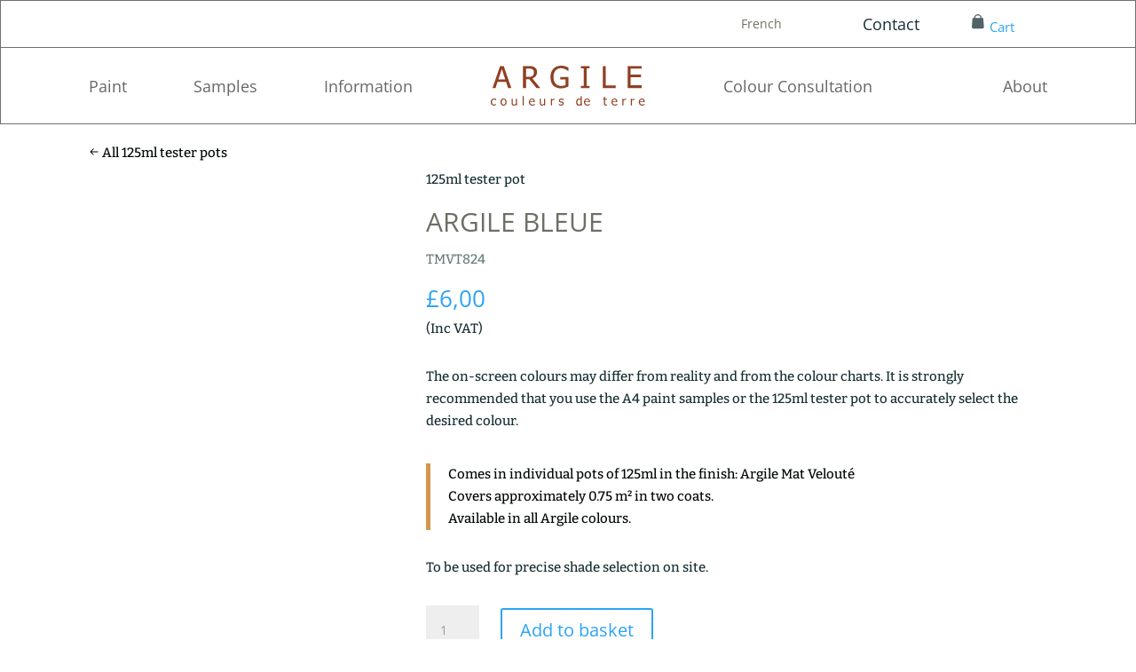

--- FILE ---
content_type: text/css
request_url: https://argile-peinture.co.uk/wp-content/themes/OpenMyDiv-theme/style.css
body_size: 170
content:
/*
 Theme Name:     OpenMyDiv-theme
 Description:    OpenMyDiv-theme
 Author:         OpenMyDiv
 Author URI:     https://www.openmydiv.fr/
 Template:       Divi
 Version:        1.0.0
*/


/* =Theme customization starts here
------------------------------------------------------- */